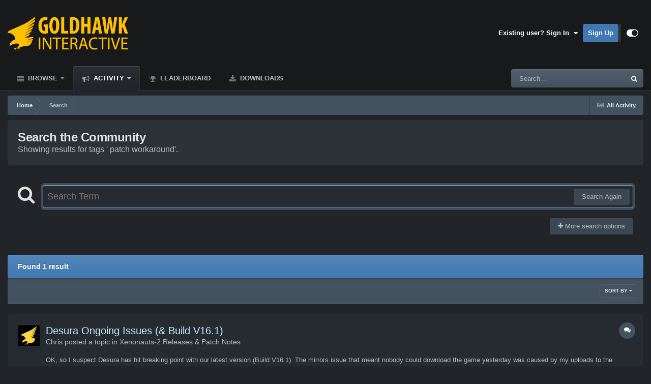

--- FILE ---
content_type: application/javascript
request_url: https://www.goldhawkinteractive.com/forums/uploads/javascript_core/front_front_search.js?v=5b2cd617d81762593944
body_size: 18256
content:
;(function($,_,undefined){"use strict";ips.controller.register('core.front.search.results',{_resultLength:300,_terms:[],initialize:function(){this.setup();this.on(document,'contentChange',_.bind(this.contentChange,this));},setup:function(){jQuery.expr[':'].icontains=function(a,i,m){return jQuery(a).text().toUpperCase().indexOf(m[3].toUpperCase())>=0;};var self=this;try{this._terms=JSON.parse(this.scope.attr('data-term'));}catch(err){Debug.log("Error parsing search terms");return;}
this.scope.find('[data-role="activityItem"]').each(function(){self._processResult($(this));});},contentChange:function(){var self=this;this.scope.find('[data-role="activityItem"]').each(function(){self._processResult($(this));});},_processResult:function(result){if(result.attr('data-processed')){return;}
var findWords=result.find('[data-findTerm]');if(findWords.length){this._findWords(findWords);}
this._highlight(result);result.attr('data-processed',true);},_findWords:function(result){var text=result.text().trim();var firstMatch=text.length;var startPoint=0;var foundMatches=false;for(var i=0;i<this._terms.length;i++){var indexOf=text.search(new RegExp(ips.utils.escapeRegexp(this._terms[i]),'i'));if(indexOf!==-1){foundMatches=true;if(indexOf<firstMatch){firstMatch=indexOf;}}}
var punctuationMarks=['.',',','?','!'];var searchBack=(firstMatch-(this._resultLength/2)<0)?0:firstMatch-(this._resultLength/2);if(!foundMatches){startPoint=0;}else{for(var j=firstMatch;j>searchBack;j--){if(punctuationMarks.indexOf(text[j])!==-1){startPoint=j+1;break;}}}
var finalSnippet=text.substring(startPoint,startPoint+300).trim();if(startPoint>0&&foundMatches){finalSnippet='...'+finalSnippet;}
if(startPoint+this._resultLength<text.length||(!foundMatches&&text.length>this._resultLength)){finalSnippet=finalSnippet+'...';}
result.text(finalSnippet);},_highlight:function(result){var self=this;var elements=result.find('[data-searchable]');_.each(this._terms,function(term,index){elements.each(function(){if(!$(this).is(':icontains("'+term+'")')){return;}
$(this).contents().filter(function(){return this.nodeType===3}).each(function(){$(this).replaceWith(_.escape(XRegExp.replace($(this).text(),new RegExp("(\\b|\\s|^)("+term+"\\w*)(\\b|\\s|$)","ig"),'<mark class="ipsMatch'+(index+1)+'">'+"$2 "+'</mark>')).replace(new RegExp("&lt;mark class=&quot;ipsMatch"+(index+1)+"&quot;&gt;",'ig')," <mark class='ipsMatch"+(index+1)+"'>").replace(new RegExp("&lt;/mark&gt;",'ig'),"</mark>"));});});});}});}(jQuery,_));;
;(function($,_,undefined){"use strict";ips.controller.register('core.front.search.filters',{initialize:function(){this.on('click','[data-action="showFilters"]',this.showFilters);this.on('click','[data-action="searchByTags"]',this.toggleSearchFields);this.on('click','[data-action="searchByAuthors"]',this.toggleSearchFields);this.on('click','[data-action="cancelFilters"]',this.cancelFilters);this.on('change','input[name="type"]',this.toggleFilterByCounts);this.on('itemClicked.sideMenu','[data-filterType="dateCreated"]',this.filterDate);this.on('itemClicked.sideMenu','[data-filterType="dateUpdated"]',this.filterDate);this.on('itemClicked.sideMenu','[data-filterType="joinedDate"]',this.filterDate);this.on('change','[name^="search_min_"]',this.changeValue);this.on('tokenDeleted tokenAdded',this.tokenChanged);this.on('resultsLoading.search',this.resultsLoading);this.on('resultsDone.search',this.resultsDone);this.on('cancelResults.search',this.cancelResults);this.on('submit',this.submitForm);this.on('tabShown',this.tabShown);this.on('nodeInitialValues',this.setup);if(!this.scope.find('[data-role="hints"] ul li').length){this.scope.find('[data-role="hints"]').hide();}
this.setup();},setup:function(){var data=this.scope.find('form').serializeArray();this.trigger('initialData.search',{data:data});this.toggleFilterByCounts();},toggleFilterByCounts:function(){var type=this.scope.find('input[name="type"]:checked').val();if(!type){$('#elSearch_filter_by_number').hide();}else{$('#elSearch_filter_by_number').show();}},cancelResults:function(){this.showFilters();this.scope.find('[data-role="hints"]').remove();this.scope.find('#elMainSearchInput').val('').focus();this.scope.find('[data-action="cancelFilters"], [data-action="searchAgain"]').hide();},changeValue:function(e){var field=$(e.currentTarget);var name=field.attr('name');var bubble=this.scope.find('[data-role="'+name+'_link"] [data-role="fieldCount"]');if(field.val()==0){bubble.text('0').addClass('ipsHide');}else{bubble.text(field.val()).removeClass('ipsHide');}},tokenChanged:function(e,data){var tags=this.scope.find('input[name="tags"]');var term=this.scope.find('input[name="q"]');var andOr=this.scope.find('[data-role="searchTermsOrTags"]');if(tags.val()&&term.val()&&!andOr.is(':visible')){andOr.slideDown();}else if((!tags.val()||!term.val())&&andOr.is(':visible')){andOr.slideUp();}},tabShown:function(e,data){if(data.tabID=='elTab_searchMembers'){this.scope.find('input[name="type"][value="core_members"]').prop('checked',true).change().end().find('[data-action="updateResults"]').text(ips.getString('searchMembers'));}else{this.scope.find('[data-role="searchApp"] .ipsSideMenu_itemActive input[type="radio"]').prop('checked',true).change().end().find('[data-action="updateResults"]').text(ips.getString("searchContent"));}},cancelFilters:function(e){var self=this;this.scope.find('[data-role="searchFilters"]').slideUp('fast',function(){self.scope.find('[data-action="showFilters"]').slideDown();});},showFilters:function(e){if(e){e.preventDefault();}
this.scope.find('[data-action="showFilters"]').hide();this.scope.find('[data-role="searchFilters"]').slideDown();$(document).trigger('contentChange',[this.scope]);},resultsDone:function(e,data){var searchButton=this.scope.find('[data-action="updateResults"]');searchButton.prop('disabled',false).text(searchButton.attr('data-originalText'));this.scope.find('[data-role="searchFilters"]').hide();this.scope.find('[data-action="showFilters"]').removeClass('ipsHide').show();this.scope.find('[data-action="searchAgain"]').removeClass('ipsHide ipsButton_disabled').show();if(!_.isUndefined(data.hints)){this.scope.find('[data-role="hints"]').html(data.hints).show();}
if(!this.scope.find('[data-role="hints"] ul li').length){this.scope.find('[data-role="hints"]').hide();}
$(document).trigger('contentChange',[this.scope]);},resultsLoading:function(e,data){var searchButton=this.scope.find('[data-action="updateResults"]');this.scope.find('[data-action="searchAgain"]').addClass('ipsButton_disabled');searchButton.prop('disabled',true).attr('data-originalText',searchButton.text()).text(ips.getString("searchFetchingResults"));},toggleSearchFields:function(e){e.preventDefault();var link=$(e.currentTarget);var opens=link.attr('data-opens').split(',');var i;for(i=0;i<opens.length;i++){this.scope.find('[data-role="'+opens[i]+'"]').slideDown(function(){if(!link.closest('ul').find('li').length){link.closest('ul').remove();}
$(this).find('input[type="text"]').focus();});}
link.closest('li').hide();},filterDate:function(e,data){var elem=$(e.currentTarget);if(data.selectedItemID=='custom'){elem.find('[data-role="dateForm"]').slideDown();}else{elem.find('[data-role="dateForm"]').slideUp();}},submitForm:function(e){e.preventDefault();this.scope.find('#elMainSearchInput').blur();var self=this;var app=this.scope.find('[data-role="searchApp"] .ipsSideMenu_itemActive');var appKey=app.attr('data-ipsMenuValue');var appTitle=app.find('[data-role="searchAppTitle"]').text();var isMemberSearch=$('#elTab_searchMembers').hasClass('ipsTabs_activeItem');var searchTerm=this.scope.find('#elMainSearchInput').val().trim();var tagExists=(this.scope.find('#elInput_tags').length&&this.scope.find('#elTab_searchContent').hasClass('ipsTabs_activeItem'));if(tagExists){var tagField=ips.ui.autocomplete.getObj(this.scope.find('#elInput_tags'));var tokens=tagField.getTokens();}
if(!isMemberSearch){if(!searchTerm&&!tagExists||!searchTerm&&tagExists&&tokens.length===0){ips.ui.alert.show({type:'alert',message:(!searchTerm&&!tagExists)?ips.getString('searchRequiresTerm'):ips.getString('searchRequiresTermTags'),icon:'info',callbacks:{ok:function(){setTimeout(function(){self.scope.find('#elMainSearchInput').focus();},300);}}});return;}}
this.trigger('formSubmitted.search',{data:this.scope.find('form').serializeArray(),appKey:appKey,tabType:this.scope.closest('data-tabType').attr('data-tabType'),appTitle:appTitle});}});}(jQuery,_));;
;(function($,_,undefined){"use strict";ips.controller.register('core.front.search.main',{_content:null,_formData:{},_loadingDiv:null,_initialURL:'',_initialData:{},initialize:function(){this.on('initialData.search',this.initialData);this.on('formSubmitted.search',this.submittedSearch);this.on('paginationClicked paginationJump',this.paginationClicked);this.on(window,'historychange:search',this.stateChange);this.setup();},setup:function(){this._content=this.scope.find('#elSearch_main');this._baseURL=this.scope.attr('data-baseURL');if(this._baseURL.match(/\?/)){this._baseURL+='&';}else{this._baseURL+='?';}
if(this._baseURL.slice(-1)=='&'){this._baseURL=this._baseURL.slice(0,-1)}
this._initialURL=window.location.href;},initialData:function(e,data){this._formData=this._getFormData(data.data);this._initialData=_.clone(this._formData);},stateChange:function(){const state={data:ips.utils.history.getState('search'),url:window.location.href};if(this._initialURL===state.url&&!Object.keys(state.data).length){this._cancelSearch();}else if(this._initialURL===state.url&&state.data.url===undefined){this._loadResults(this._getUrlFromData(this._initialData));}else{this._loadResults(state.data.url);}},submittedSearch:function(e,data){this._formData=this._getFormData(data.data);var url=this._getUrlFromData(this._formData);try{if(IpsDataLayerContext&&!window.IpsDataLayerContext){let unique='';let self=this;Object.keys(this._formData).sort().forEach(function(index){let value=self._formData[index];if(value.join){value=value.join();}
if(value.toString){value=value.toString();}
if(value&&(typeof value==='string')){unique+=value;}});$('body').trigger('ipsDataLayer',{_key:'search',_properties:{query:this._formData.q||null},_uniquekeys:{'key':unique}});}}catch(e){}
ips.utils.history.pushState({controller:'core.front.search.main',url:url,filterData:this._formData},'search',url);document.title=this._getBrowserTitle();},_cancelSearch:function(){var results=this.scope.find('[data-role="filterContent"]');var blurb=this.scope.find('[data-role="searchBlurb"]');ips.controller.cleanContentsOf(results);this.triggerOn('core.front.search.filters','cancelResults.search');results.html('');blurb.html('').hide();},_getUrlFromData:function(data){var params=[];_.each(['q','type','page','quick'],function(val){if(!_.isUndefined(data[val])&&data[val]!==''){params.push(val+'='+encodeURIComponent(data[val]));}});if(data['type']=='core_members'){if(!_.isUndefined(data['joinedDate'])){if(data['joinedDate']!=='custom'){params.push('joinedDate='+data['joinedDate']);}else{if(!_.isUndefined(data['joinedDateCustom[start]'])){params.push('start_after='+encodeURIComponent(new Date(data['joinedDateCustom[start]']).getTime()/1000));}
if(!_.isUndefined(data['joinedDateCustom[end]'])){params.push('start_before='+encodeURIComponent(new Date(data['joinedDateCustom[end]']).getTime()/1000));}}}
if(!_.isUndefined(data['group'])){if(!_.isArray(data['group'])){data['group']=[data['group']];}
for(var i=0;i<data['group'].length;i++){params.push('group['+data['group'][i]+']=1');}}
_.each(data,function(val,key){if(!key.startsWith('core_pfield')||val===0||val===''){return;}
params.push(key+'='+val);});}else{_.each(['item','author','search_min_replies','search_min_views','search_min_comments','search_min_reviews'],function(val){if(!_.isUndefined(data[val])&&data[val]!==''&&parseInt(data[val])!==0){if(val==='author'){params.push(val+'='+encodeURIComponent(data[val]));return;}
params.push(val+'='+data[val]);}});if(!_.isUndefined(data['tags'])){params.push('tags='+data['tags'].replace(/\n/g,','));}
if(!_.isUndefined(data['nodes'])){params.push('nodes='+data['nodes'].replace(/\n/g,','));}
else if(!_.isUndefined(data[data['type']+'_node'])){params.push('nodes='+data[data['type']+'_node']);}
if(!_.isUndefined(data['club[]'])){if(_.isArray(data['club[]'])){params.push('club='+data['club[]'].filter(function(v){return v!='__EMPTY';}));}else if(data['club[]'].replace('__EMPTY','')){params.push('club='+data['club[]'].replace('__EMPTY',''));}}
if(!_.isUndefined(data['eitherTermsOrTags'])){if(!_.isUndefined(data['q'])&&data['q'].trim()!==''&&!_.isUndefined(data['tags'])&&data['tags'].trim()!==''){params.push('eitherTermsOrTags='+data['eitherTermsOrTags']);}}
if(!_.isUndefined(data['search_and_or'])&&(data['search_and_or']=='or'||data['search_and_or']=='and')){params.push('search_and_or='+data['search_and_or']);}
if(!_.isUndefined(data['search_in'])&&data['search_in']=='titles'){params.push('search_in='+data['search_in']);}
var datesSet={startDate:false,updatedDate:false};_.each([['startDate','start_after'],['updatedDate','updated_after']],function(val){if(!_.isUndefined(data[val[0]])){if(data[val[0]]!=='any'&&data[val[0]]!=='custom'){params.push(val[1]+'='+data[val[0]]);datesSet[val[0]]=true;}else if(data[val[0]]==='any'){datesSet[val[0]]=true;}}});_.each([['startDateCustom[start]','start_after'],['startDateCustom[end]','start_before'],['updatedDateCustom[start]','updated_after'],['updatedDateCustom[end]','updated_before']],function(val){var thisType=(val[0].indexOf('startDate')!=-1)?'startDate':'updatedDate';if(!_.isUndefined(data[val[0]])&&!datesSet[thisType]){if((val[0]=='startDateCustom[start]'||val[0]=='startDateCustom[end]')&&!_.isUndefined(data['startDate'])&&data['startDate']=='any'){}else if((val[0]=='updatedDateCustom[start]'||val[0]=='updatedDateCustom[end]')&&!_.isUndefined(data['updatedDate'])&&data['updatedDate']=='any'){}else{params.push(val[1]+'='+encodeURIComponent(ips.utils.time.getDateFromInput($('[name="'+val[0]+'"]')).getTime()/1000));}}});}
if(!_.isUndefined(data['sortby'])){params.push('sortby='+data['sortby']);}
if(!_.isUndefined(data['sortdirection'])){params.push('sortdirection='+data['sortdirection']);}
return this._baseURL+'&'+params.join('&');},_loadResults:function(url){var self=this;this.triggerOn('core.front.search.filters','resultsLoading.search');this._setContentLoading(true);ips.getAjax()(url).done(function(response){if(typeof response!=='object'){window.location=url;}
if(response.css){self._addCSS(response.css);}
self.triggerOn('core.front.search.filters','resultsDone.search',{contents:response.filters,hints:response.hints});self._content.html(response.content);$(document).trigger('contentChange',[self._content]);self.scope.find('[data-role="searchBlurb"]').show().html(response.title);self.scope.find('[data-action="cancelFilters"]').show();var newItems=self.scope.find('[data-role="resultsArea"] [data-role="activityItem"]').css({opacity:"0"});var delay=100;newItems.slideDown(function(){newItems.each(function(index){var d=(index*delay);$(this).delay((d>1200)?1200:d).animate({opacity:"1"});});});}).fail(function(jqXHR,textStatus){window.location=url;}).always(function(){self._setContentLoading(false);});},paginationClicked:function(e,data){if(data.originalEvent){data.originalEvent.preventDefault();}
this._formData['page']=data.pageNo;const url=this._getUrlFromData(this._formData);ips.utils.history.pushState({controller:'core.front.search.main',url},'search',url);const elemPosition=ips.utils.position.getElemPosition(this.scope);$('html, body').animate({scrollTop:elemPosition.absPos.top+'px'});},_getFormData:function(data){if(!_.isObject(data)){return;}
var returnData={};var skipData=['page','csrfKey'];for(var i=0;i<data.length;i++){if(_.indexOf(skipData,data[i].name)===-1&&data[i].value!==''){if(!_.isUndefined(returnData[data[i].name])&&!_.isArray(returnData[data[i].name])){var tmp=returnData[data[i].name];returnData[data[i].name]=[];returnData[data[i].name].push(tmp);}
if(!_.isUndefined(returnData[data[i].name])){returnData[data[i].name].push(data[i].value);}else{returnData[data[i].name]=data[i].value;}
if(data[i].name!='club[]'){if($('#'+data[i].name+'-unlimitedCheck').length){if(!$('#'+data[i].name+'-unlimitedCheck:checked').length){returnData[data[i].name]=$('input[type=number][name='+data[i].name+']').val();}
else
{delete(returnData[data[i].name]);}}}}}
if(!_.isUndefined(data['type'])&&data['type']!='core_members'){if(!_.isUndefined(data['sortby'])){delete(data['sortby']);}
if(!_.isUndefined(data['sortdirection'])){delete(data['sortdirection']);}}
return returnData;},_getBrowserTitle:function(){var title=ips.getString('searchTitle');var currentType=this.scope.find('input[type="radio"][name="type"]:checked');var q=this._formData['q'];if(_.isUndefined(q)){q='';}
if(q!==''&&!currentType.length){title=ips.getString('searchTitleTerm',{term:q});}else if(q!==''&&currentType.length){title=ips.getString('searchTitleTermType',{term:q,type:currentType.next('[data-role="searchAppTitle"]').text()});}else if(q===''&&this._currentType!==''){title=ips.getString('searchTitleType',{type:currentType.next('[data-role="searchAppTitle"]').text()});}
return title;},_addCSS:function(css){var head=$('head');if(css&&css.length){for(var i=0;i<css.length;i++){head.append($('<link/>').attr('href',css[i]).attr('type','text/css').attr('rel','stylesheet'));}}},_setContentLoading:function(state){var results=this.scope.find('[data-role="resultsContents"]');if(!results.length){if(this._loadingDiv){this._loadingDiv.hide();}
return;}
var dims=ips.utils.position.getElemDims(results);var position=ips.utils.position.getElemPosition(results);if(!this._loadingDiv){this._loadingDiv=$('<div/>').append($('<div/>').css({height:_.min([200,results.outerHeight()])+'px'}).addClass('ipsLoading'));ips.getContainer().append(this._loadingDiv);}
this._loadingDiv.show().css({left:position.viewportOffset.left+'px',top:position.viewportOffset.top+$(document).scrollTop()+'px',width:dims.width+'px',height:dims.height+'px',position:'absolute',zIndex:ips.ui.zIndex()})
if(state){results.animate({opacity:"0.6"}).css({height:results.height()+'px'});}else{results.css({height:'auto',opacity:"1"});this._loadingDiv.hide();}}});}(jQuery,_));;